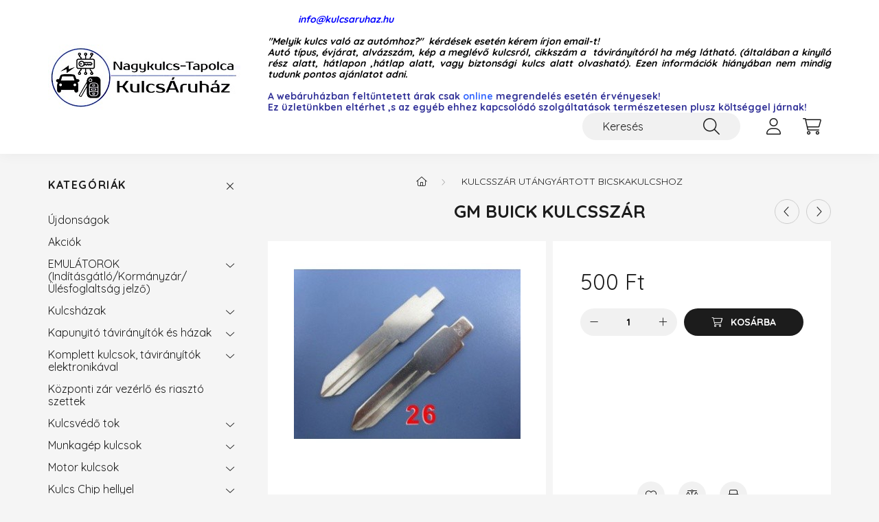

--- FILE ---
content_type: text/html; charset=UTF-8
request_url: https://kulcsaruhaz.hu/spd/916741/GM-Buick-kulcsszar
body_size: 20116
content:
<!DOCTYPE html>
<html lang="hu">
    <head>
        <meta charset="utf-8">
<meta name="description" content="GM Buick kulcsszár, kulcsaruhaz">
<meta name="robots" content="index, follow">
<meta http-equiv="X-UA-Compatible" content="IE=Edge">
<meta property="og:site_name" content="kulcsaruhaz" />
<meta property="og:title" content="GM Buick kulcsszár - kulcsaruhaz">
<meta property="og:description" content="GM Buick kulcsszár, kulcsaruhaz">
<meta property="og:type" content="product">
<meta property="og:url" content="https://kulcsaruhaz.hu/spd/916741/GM-Buick-kulcsszar">
<meta property="og:image" content="https://kulcsaruhaz.hu/img/64086/916741/916741.jpg">
<meta property="fb:admins" content="207390842938927">
<meta name="mobile-web-app-capable" content="yes">
<meta name="apple-mobile-web-app-capable" content="yes">
<meta name="MobileOptimized" content="320">
<meta name="HandheldFriendly" content="true">

<title>GM Buick kulcsszár - kulcsaruhaz</title>


<script>
var service_type="shop";
var shop_url_main="https://kulcsaruhaz.hu";
var actual_lang="hu";
var money_len="0";
var money_thousend=" ";
var money_dec=",";
var shop_id=64086;
var unas_design_url="https:"+"/"+"/"+"kulcsaruhaz.hu"+"/"+"!common_design"+"/"+"base"+"/"+"002201"+"/";
var unas_design_code='002201';
var unas_base_design_code='2200';
var unas_design_ver=4;
var unas_design_subver=4;
var unas_shop_url='https://kulcsaruhaz.hu';
var responsive="yes";
var config_plus=new Array();
config_plus['product_tooltip']=1;
config_plus['cart_redirect']=1;
config_plus['money_type']='Ft';
config_plus['money_type_display']='Ft';
var lang_text=new Array();

var UNAS = UNAS || {};
UNAS.shop={"base_url":'https://kulcsaruhaz.hu',"domain":'kulcsaruhaz.hu',"username":'kulcsaruhaz.unas.hu',"id":64086,"lang":'hu',"currency_type":'Ft',"currency_code":'HUF',"currency_rate":'1',"currency_length":0,"base_currency_length":0,"canonical_url":'https://kulcsaruhaz.hu/spd/916741/GM-Buick-kulcsszar'};
UNAS.design={"code":'002201',"page":'product_details'};
UNAS.api_auth="b522846b28745d88c6ab1df3a6258881";
UNAS.customer={"email":'',"id":0,"group_id":0,"without_registration":0};
UNAS.shop["category_id"]="301966";
UNAS.shop["sku"]="916741";
UNAS.shop["product_id"]="98232005";
UNAS.shop["only_private_customer_can_purchase"] = false;
 

UNAS.text = {
    "button_overlay_close": `Bezár`,
    "popup_window": `Felugró ablak`,
    "list": `lista`,
    "updating_in_progress": `frissítés folyamatban`,
    "updated": `frissítve`,
    "is_opened": `megnyitva`,
    "is_closed": `bezárva`,
    "deleted": `törölve`,
    "consent_granted": `hozzájárulás megadva`,
    "consent_rejected": `hozzájárulás elutasítva`,
    "field_is_incorrect": `mező hibás`,
    "error_title": `Hiba!`,
    "product_variants": `termék változatok`,
    "product_added_to_cart": `A termék a kosárba került`,
    "product_added_to_cart_with_qty_problem": `A termékből csak [qty_added_to_cart] [qty_unit] került kosárba`,
    "product_removed_from_cart": `A termék törölve a kosárból`,
    "reg_title_name": `Név`,
    "reg_title_company_name": `Cégnév`,
    "number_of_items_in_cart": `Kosárban lévő tételek száma`,
    "cart_is_empty": `A kosár üres`,
    "cart_updated": `A kosár frissült`
};


UNAS.text["delete_from_compare"]= `Törlés összehasonlításból`;
UNAS.text["comparison"]= `Összehasonlítás`;

UNAS.text["delete_from_favourites"]= `Törlés a kedvencek közül`;
UNAS.text["add_to_favourites"]= `Kedvencekhez`;






window.lazySizesConfig=window.lazySizesConfig || {};
window.lazySizesConfig.loadMode=1;
window.lazySizesConfig.loadHidden=false;

window.dataLayer = window.dataLayer || [];
function gtag(){dataLayer.push(arguments)};
gtag('js', new Date());
</script>

<script src="https://kulcsaruhaz.hu/!common_packages/jquery/jquery-3.2.1.js?mod_time=1759314983"></script>
<script src="https://kulcsaruhaz.hu/!common_packages/jquery/plugins/migrate/migrate.js?mod_time=1759314984"></script>
<script src="https://kulcsaruhaz.hu/!common_packages/jquery/plugins/autocomplete/autocomplete.js?mod_time=1759314983"></script>
<script src="https://kulcsaruhaz.hu/!common_packages/jquery/plugins/tools/overlay/overlay.js?mod_time=1759314984"></script>
<script src="https://kulcsaruhaz.hu/!common_packages/jquery/plugins/tools/toolbox/toolbox.expose.js?mod_time=1759314984"></script>
<script src="https://kulcsaruhaz.hu/!common_packages/jquery/plugins/lazysizes/lazysizes.min.js?mod_time=1759314984"></script>
<script src="https://kulcsaruhaz.hu/!common_packages/jquery/plugins/lazysizes/plugins/bgset/ls.bgset.min.js?mod_time=1759314984"></script>
<script src="https://kulcsaruhaz.hu/!common_packages/jquery/own/shop_common/exploded/common.js?mod_time=1764831093"></script>
<script src="https://kulcsaruhaz.hu/!common_packages/jquery/own/shop_common/exploded/common_overlay.js?mod_time=1759314983"></script>
<script src="https://kulcsaruhaz.hu/!common_packages/jquery/own/shop_common/exploded/common_shop_popup.js?mod_time=1759314983"></script>
<script src="https://kulcsaruhaz.hu/!common_packages/jquery/own/shop_common/exploded/page_product_details.js?mod_time=1759314983"></script>
<script src="https://kulcsaruhaz.hu/!common_packages/jquery/own/shop_common/exploded/function_favourites.js?mod_time=1759314983"></script>
<script src="https://kulcsaruhaz.hu/!common_packages/jquery/own/shop_common/exploded/function_compare.js?mod_time=1759314983"></script>
<script src="https://kulcsaruhaz.hu/!common_packages/jquery/own/shop_common/exploded/function_product_print.js?mod_time=1759314983"></script>
<script src="https://kulcsaruhaz.hu/!common_packages/jquery/plugins/hoverintent/hoverintent.js?mod_time=1759314984"></script>
<script src="https://kulcsaruhaz.hu/!common_packages/jquery/own/shop_tooltip/shop_tooltip.js?mod_time=1759314983"></script>
<script src="https://kulcsaruhaz.hu/!common_design/base/002200/main.js?mod_time=1759314986"></script>
<script src="https://kulcsaruhaz.hu/!common_packages/jquery/plugins/flickity/v3/flickity.pkgd.min.js?mod_time=1759314984"></script>
<script src="https://kulcsaruhaz.hu/!common_packages/jquery/plugins/flickity/v3/as-nav-for.js?mod_time=1759314984"></script>
<script src="https://kulcsaruhaz.hu/!common_packages/jquery/plugins/toastr/toastr.min.js?mod_time=1759314984"></script>
<script src="https://kulcsaruhaz.hu/!common_packages/jquery/plugins/tippy/popper-2.4.4.min.js?mod_time=1759314984"></script>
<script src="https://kulcsaruhaz.hu/!common_packages/jquery/plugins/tippy/tippy-bundle.umd.min.js?mod_time=1759314984"></script>
<script src="https://kulcsaruhaz.hu/!common_packages/jquery/plugins/photoswipe/photoswipe.min.js?mod_time=1759314984"></script>
<script src="https://kulcsaruhaz.hu/!common_packages/jquery/plugins/photoswipe/photoswipe-ui-default.min.js?mod_time=1759314984"></script>

<link href="https://kulcsaruhaz.hu/temp/shop_64086_1f2aa45e2b892bb70a43a7573e99acff.css?mod_time=1768648430" rel="stylesheet" type="text/css">

<link href="https://kulcsaruhaz.hu/spd/916741/GM-Buick-kulcsszar" rel="canonical">
    <link id="favicon-32x32" rel="icon" type="image/png" href="https://kulcsaruhaz.hu/!common_design/own/image/favicon_32x32.png" sizes="32x32">
    <link id="favicon-192x192" rel="icon" type="image/png" href="https://kulcsaruhaz.hu/!common_design/own/image/favicon_192x192.png" sizes="192x192">
            <link rel="apple-touch-icon" href="https://kulcsaruhaz.hu/!common_design/own/image/favicon_32x32.png" sizes="32x32">
        <link rel="apple-touch-icon" href="https://kulcsaruhaz.hu/!common_design/own/image/favicon_192x192.png" sizes="192x192">
        <script>
        gtag('consent', 'default', {
           'ad_storage': 'granted',
           'ad_user_data': 'granted',
           'ad_personalization': 'granted',
           'analytics_storage': 'granted',
           'functionality_storage': 'granted',
           'personalization_storage': 'granted',
           'security_storage': 'granted'
        });

    
        gtag('consent', 'update', {
           'ad_storage': 'granted',
           'ad_user_data': 'granted',
           'ad_personalization': 'granted',
           'analytics_storage': 'granted',
           'functionality_storage': 'granted',
           'personalization_storage': 'granted',
           'security_storage': 'granted'
        });

        </script>
    <script async src="https://www.googletagmanager.com/gtag/js?id=UA-156334691-1"></script>    <script>
    gtag('config', 'UA-156334691-1');

        </script>
        <script>
    var google_analytics=1;

                gtag('event', 'view_item', {
              "currency": "HUF",
              "value": '500',
              "items": [
                  {
                      "item_id": "916741",
                      "item_name": "GM Buick kulcsszár",
                      "item_category": "Kulcsszár utángyártott bicskakulcshoz",
                      "price": '500'
                  }
              ],
              'non_interaction': true
            });
               </script>
           <script>
        gtag('config', 'AW-353349686');
                </script>
            <script>
        var google_ads=1;

                gtag('event','remarketing', {
            'ecomm_pagetype': 'product',
            'ecomm_prodid': ["916741"],
            'ecomm_totalvalue': 500        });
            </script>
        <!-- Google Tag Manager -->
    <script>(function(w,d,s,l,i){w[l]=w[l]||[];w[l].push({'gtm.start':
            new Date().getTime(),event:'gtm.js'});var f=d.getElementsByTagName(s)[0],
            j=d.createElement(s),dl=l!='dataLayer'?'&l='+l:'';j.async=true;j.src=
            'https://www.googletagmanager.com/gtm.js?id='+i+dl;f.parentNode.insertBefore(j,f);
        })(window,document,'script','dataLayer','GTM-TX5B8HX');</script>
    <!-- End Google Tag Manager -->

    

	<!-- Hotjar Tracking Code-->
	<script>
		(function(h,o,t,j,a,r){
			h.hj=h.hj||function(){(h.hj.q=h.hj.q||[]).push(arguments)};
			h._hjSettings={hjid:<!-- Hotjar Tracking Code for Site 5183671 (name missing) --> <script>     (function(h,o,t,j,a,r){         h.hj=h.hj||function(){(h.hj.q=h.hj.q||[]).push(arguments)};         h._hjSettings={hjid:51836,hjsv:6};
			a=o.getElementsByTagName('head')[0];
			r=o.createElement('script');r.async=1;
			r.src=t+h._hjSettings.hjid+j+h._hjSettings.hjsv;
			a.appendChild(r);
		})(window,document,'//static.hotjar.com/c/hotjar-','.js?sv=');
	</script>


        <meta content="width=device-width, initial-scale=1.0" name="viewport" />
        <link rel="preconnect" href="https://fonts.gstatic.com">
        <link rel="preload" href="https://fonts.googleapis.com/css2?family=Quicksand:wght@400;700&display=swap" as="style" />
        <link rel="stylesheet" href="https://fonts.googleapis.com/css2?family=Quicksand:wght@400;700&display=swap" media="print" onload="this.media='all'">
        <noscript>
            <link rel="stylesheet" href="https://fonts.googleapis.com/css2?family=Quicksand:wght@400;700&display=swap" />
        </noscript>
        
        
        
        
        
        

        
        
        
        
                    
            
            
            
            
            
            
            
            
            
                
    </head>

                
                
    
    
    
    
    
                     
    
    <body class='design_ver4 design_subver1 design_subver2 design_subver3 design_subver4' id="ud_shop_artdet">
    
        <!-- Google Tag Manager (noscript) -->
    <noscript><iframe src="https://www.googletagmanager.com/ns.html?id=GTM-TX5B8HX"
                      height="0" width="0" style="display:none;visibility:hidden"></iframe></noscript>
    <!-- End Google Tag Manager (noscript) -->
        <div id="fb-root"></div>
    <script>
        window.fbAsyncInit = function() {
            FB.init({
                xfbml            : true,
                version          : 'v22.0'
            });
        };
    </script>
    <script async defer crossorigin="anonymous" src="https://connect.facebook.net/hu_HU/sdk.js"></script>
    <div id="image_to_cart" style="display:none; position:absolute; z-index:100000;"></div>
<div class="overlay_common overlay_warning" id="overlay_cart_add"></div>
<script>$(document).ready(function(){ overlay_init("cart_add",{"onBeforeLoad":false}); });</script>
<div id="overlay_login_outer"></div>	
	<script>
	$(document).ready(function(){
	    var login_redir_init="";

		$("#overlay_login_outer").overlay({
			onBeforeLoad: function() {
                var login_redir_temp=login_redir_init;
                if (login_redir_act!="") {
                    login_redir_temp=login_redir_act;
                    login_redir_act="";
                }

									$.ajax({
						type: "GET",
						async: true,
						url: "https://kulcsaruhaz.hu/shop_ajax/ajax_popup_login.php",
						data: {
							shop_id:"64086",
							lang_master:"hu",
                            login_redir:login_redir_temp,
							explicit:"ok",
							get_ajax:"1"
						},
						success: function(data){
							$("#overlay_login_outer").html(data);
							if (unas_design_ver >= 5) $("#overlay_login_outer").modal('show');
							$('#overlay_login1 input[name=shop_pass_login]').keypress(function(e) {
								var code = e.keyCode ? e.keyCode : e.which;
								if(code.toString() == 13) {		
									document.form_login_overlay.submit();		
								}	
							});	
						}
					});
								},
			top: 50,
			mask: {
	color: "#000000",
	loadSpeed: 200,
	maskId: "exposeMaskOverlay",
	opacity: 0.7
},
			closeOnClick: (config_plus['overlay_close_on_click_forced'] === 1),
			onClose: function(event, overlayIndex) {
				$("#login_redir").val("");
			},
			load: false
		});
		
			});
	function overlay_login() {
		$(document).ready(function(){
			$("#overlay_login_outer").overlay().load();
		});
	}
	function overlay_login_remind() {
        if (unas_design_ver >= 5) {
            $("#overlay_remind").overlay().load();
        } else {
            $(document).ready(function () {
                $("#overlay_login_outer").overlay().close();
                setTimeout('$("#overlay_remind").overlay().load();', 250);
            });
        }
	}

    var login_redir_act="";
    function overlay_login_redir(redir) {
        login_redir_act=redir;
        $("#overlay_login_outer").overlay().load();
    }
	</script>  
	<div class="overlay_common overlay_info" id="overlay_remind"></div>
<script>$(document).ready(function(){ overlay_init("remind",[]); });</script>

	<script>
    	function overlay_login_error_remind() {
		$(document).ready(function(){
			load_login=0;
			$("#overlay_error").overlay().close();
			setTimeout('$("#overlay_remind").overlay().load();', 250);	
		});
	}
	</script>  
	<div class="overlay_common overlay_info" id="overlay_newsletter"></div>
<script>$(document).ready(function(){ overlay_init("newsletter",[]); });</script>

<script>
function overlay_newsletter() {
    $(document).ready(function(){
        $("#overlay_newsletter").overlay().load();
    });
}
</script>
<div class="overlay_common overlay_error" id="overlay_script"></div>
<script>$(document).ready(function(){ overlay_init("script",[]); });</script>
    <script>
    $(document).ready(function() {
        $.ajax({
            type: "GET",
            url: "https://kulcsaruhaz.hu/shop_ajax/ajax_stat.php",
            data: {master_shop_id:"64086",get_ajax:"1"}
        });
    });
    </script>
    

    <div id="container" class="page_shop_artdet_916741">
                

        <header class="header js-header">
            <div class="header-inner js-header-inner">
                <div class="container">
                    <div class="row gutters-10 gutters-xl-20 flex-nowrap justify-content-center align-items-center py-3 py-lg-4 position-relative">
                        <div class="header__left col col-lg-auto">
                            <div class="header__left-inner d-flex align-items-center">
                                <button type="button" class="hamburger__btn dropdown--btn d-xl-none" id="hamburger__btn" aria-label="hamburger button" data-btn-for=".main__left">
                                    <span class="hamburger__btn-icon icon--hamburger"></span>
                                </button>
                                    <div id="header_logo_img" class="js-element header_logo logo" data-element-name="header_logo">
        <div class="header_logo-img-container">
            <div class="header_logo-img-wrapper">
                                                <a href="https://kulcsaruhaz.hu/">                    <picture>
                                                <source media="(max-width: 575.98px)" srcset="https://kulcsaruhaz.hu/!common_design/custom/kulcsaruhaz.unas.hu/element/layout_hu_header_logo-280x60_1_small.jpg?time=1725958023 280w, https://kulcsaruhaz.hu/!common_design/custom/kulcsaruhaz.unas.hu/element/layout_hu_header_logo-280x60_1_small_retina.jpg?time=1725958023 280w" sizes="280px"/>
                                                <source srcset="https://kulcsaruhaz.hu/!common_design/custom/kulcsaruhaz.unas.hu/element/layout_hu_header_logo-280x60_1_default.jpg?time=1725958023 1x" />
                        <img                              src="https://kulcsaruhaz.hu/!common_design/custom/kulcsaruhaz.unas.hu/element/layout_hu_header_logo-280x60_1_default.jpg?time=1725958023"                             
                             alt="kulcsaruhaz                        "/>
                    </picture>
                    </a>                                        </div>
        </div>
    </div>

                            </div>
                        </div>

                        <div class="header__right col-auto col-lg">
                            <div class="row gutters-10 align-items-center">
                                <div class="js-element header_text_section_2 d-none d-lg-block col col-xl-auto text-center text-xl-left" data-element-name="header_text_section_2">
            <div class="header_text_section_2-slide slide-1"><p><span style="color: #0000ff;"><em><strong><a href="mailto:info@kulcsaruhaz.hu" style="color: #0000ff;">           info@kulcsaruhaz.hu</a> </strong></em></span></p>
<p><em><strong></strong></em></p>
<p style="text-align: justify;"><span style="color: #000000;"><em><strong>"Melyik kulcs való az autómhoz?"  kérdések esetén kérem írjon email-t!</strong></em></span></p>
<p style="text-align: justify;"><span style="color: #000000;"><em><strong>Autó típus, évjárat, alvázszám, kép a meglévő kulcsról, cikkszám a  távirányítóról ha még látható. (általában a kinyíló rész alatt, hátlapon ,hátlap alatt, vagy biztonsági kulcs alatt olvasható). </strong></em></span><span style="color: #000000;"><em><strong>Ezen információk hiányában nem mindig tudunk pontos ajánlatot adni.</strong></em></span></p>
<p style="text-align: justify;"><span style="color: #000000;"><em><strong></strong></em></span></p>
<p style="text-align: justify;"><span style="color: #333399;"><strong>A webáruházban feltűntetett árak csak <span style="color: #3366ff;">online</span> megrendelés esetén érvényesek! </strong></span></p>
<p style="text-align: justify;"><span style="color: #333399;"><strong>Ez üzletünkben eltérhet ,s az egyéb ehhez kapcsolódó szolgáltatások természetesen plusz költséggel járnak!</strong></span></p></div>
    </div>

                                <div class="col-auto col-xl d-flex justify-content-end position-static">
                                    
                                    

                                    <button class="search-box__dropdown-btn dropdown--btn d-xl-none" aria-label="search button" type="button" data-btn-for=".search-box__dropdown">
                                        <span class="search-box__dropdown-btn-icon icon--search"></span>
                                    </button>
                                    <div class="search-box search-box__dropdown dropdown--content dropdown--content-till-lg" data-content-for=".search__dropdown-btn" data-content-direction="full">
                                        <div class="dropdown--content-inner search-box__inner position-relative js-search browser-is-chrome" id="box_search_content">
    <form name="form_include_search" id="form_include_search" action="https://kulcsaruhaz.hu/shop_search.php" method="get">
    <div class="box-search-group">
        <input data-stay-visible-breakpoint="1200" class="search-box__input ac_input form-control js-search-input" name="search"
               pattern=".{3,100}" id="box_search_input" value="" aria-label="Keresés"
               title="Hosszabb kereső kifejezést írjon be!" placeholder="Keresés" type="search" maxlength="100" autocomplete="off"
               required        >
        <div class='search-box__search-btn-outer input-group-append' title='Keresés'>
            <button class='search-btn' aria-label="Keresés">
                <span class="search-btn-icon icon--search"></span>
            </button>
        </div>
        <div class="search__loading">
            <div class="loading-spinner--small"></div>
        </div>
    </div>
    <div class="search-box__mask"></div>
    </form>
    <div class="ac_results"></div>
</div>
<script>
    $(document).ready(function(){
        $(document).on('smartSearchInputLoseFocus', function(){
            if ($('.js-search-smart-autocomplete').length>0) {
                setTimeout(function () {
                    let height = $(window).height() - ($('.js-search-smart-autocomplete').offset().top - $(window).scrollTop()) - 20;
                    $('.search-smart-autocomplete').css('max-height', height + 'px');
                }, 300);
            }
        });
    });
</script>

                                    </div>

                                        <button type="button" class="profile__btn js-profile-btn dropdown--btn" id="profile__btn" data-orders="https://kulcsaruhaz.hu/shop_order_track.php" aria-label="profile button" data-btn-for=".profile__dropdown">
        <span class="profile__btn-icon icon--head"></span>
    </button>
    <div class="profile__dropdown dropdown--content" data-content-for=".profile__btn" data-content-direction="right">
        <div class="dropdown--content-inner">
                    <div class="profile__title">
                <span class="profile__title-icon icon--b-head"></span>
                <span class="profile__title-text">Belépés</span>
            </div>
            <div class='login-box__loggedout-container'>
                <form name="form_login" action="https://kulcsaruhaz.hu/shop_logincheck.php" method="post"><input name="file_back" type="hidden" value="/spd/916741/GM-Buick-kulcsszar"><input type="hidden" name="login_redir" value="" id="login_redir">
                <div class="login-box__form-inner">
                    <div class="form-group login-box__input-field form-label-group">
                        <input name="shop_user_login" id="shop_user_login" aria-label="Email" placeholder='Email' type="text" maxlength="100" class="form-control" spellcheck="false" autocomplete="email" autocapitalize="off">
                        <label for="shop_user_login">Email</label>
                    </div>
                    <div class="form-group login-box__input-field form-label-group mb-4">
                        <input name="shop_pass_login" id="shop_pass_login" aria-label="Jelszó" placeholder="Jelszó" type="password" maxlength="100" class="form-control" spellcheck="false" autocomplete="current-password" autocapitalize="off">
                        <label for="shop_pass_login">Jelszó</label>
                    </div>
                    <div class="form-group text-center mb-4">
                        <button type="submit" class="btn btn-primary">Belép</button>
                    </div>
                                        <div class="line-separator"></div>
                    <div class="form-group text-center">
                        <div class="login-box__reg-btn-wrap">
                            <a class="login-box__reg-btn btn btn-secondary" href="https://kulcsaruhaz.hu/shop_reg.php?no_reg=0">Regisztráció</a>
                        </div>
                        <div class="login-box__remind-btn-wrap">
                            <button type="button" class="login-box__remind-btn btn btn-secondary" onclick="handleCloseDropdowns(); overlay_login_remind();">Elfelejtettem a jelszavamat</button>
                        </div>
                    </div>
                </div>
                </form>
            </div>
                </div>
    </div>


                                    <button class="cart-box__btn dropdown--btn js-cart-box-loaded-by-ajax" aria-label="cart button" type="button" data-btn-for=".cart-box__dropdown">
                                        <span class="cart-box__btn-icon icon--cart">
                                                <span id="box_cart_content" class="cart-box">            </span>
                                        </span>
                                    </button>
                                                                        <div class="cart-box__dropdown dropdown--content js-cart-box-dropdown" data-content-for=".cart-box__btn" data-content-direction="right">
                                        <div class="h-100 dropdown--content-inner" id="box_cart_content2">
                                            <div class="loading-spinner-wrapper text-center">
                                                <div class="loading-spinner--small" style="width:30px;height:30px;"></div>
                                            </div>
                                            <script>
                                                $(document).ready(function(){
                                                    $('.cart-box__btn').on('click', function(){
                                                        let $this_btn = $(this);
                                                        const $box_cart_2 = $("#box_cart_content2");

                                                        if (!$this_btn.hasClass('ajax-loading') && !$this_btn.hasClass('is-loaded')) {
                                                            $.ajax({
                                                                type: "GET",
                                                                async: true,
                                                                url: "https://kulcsaruhaz.hu/shop_ajax/ajax_box_cart.php?get_ajax=1&lang_master=hu&cart_num=2",
                                                                beforeSend:function(){
                                                                    $this_btn.addClass('ajax-loading');
                                                                    $box_cart_2.addClass('ajax-loading');
                                                                },
                                                                success: function (data) {
                                                                    $box_cart_2.html(data).removeClass('ajax-loading').addClass("is-loaded");
                                                                    $this_btn.removeClass('ajax-loading').addClass("is-loaded");

                                                                    const $box_cart_free_shipping_el = $(".js-cart-box-free-shipping", $box_cart_2);
                                                                    const $box_cart_sum_and_btns_el = $(".js-cart-box-sum-and-btns", $box_cart_2);
                                                                    const $box_cart_header_el = $(".js-cart-box-title", $box_cart_2);

                                                                    requestAnimationFrame(function() {
                                                                        if ($box_cart_free_shipping_el.length > 0 && $box_cart_free_shipping_el.css('display') != 'none') {
                                                                            root.style.setProperty("--cart-box-free-shipping-height", $box_cart_free_shipping_el.outerHeight(true) + "px");
                                                                        }
                                                                        if ($box_cart_header_el.length > 0 && $box_cart_header_el.css('display') != 'none') {
                                                                            root.style.setProperty("--cart-box-header-height", $box_cart_header_el.outerHeight(true) + "px");
                                                                        }
                                                                        root.style.setProperty("--cart-box-sum-and-btns", $box_cart_sum_and_btns_el.outerHeight(true) + "px");
                                                                    })
                                                                }
                                                            });
                                                        }
                                                    });
                                                });
                                            </script>
                                            
                                        </div>
                                    </div>
                                                                    </div>
                            </div>
                        </div>
                    </div>
                </div>
            </div>
        </header>
        
        <main class="main">
            <div class="container">
                <div class="row">
                                        <div class="main__left col-auto dropdown--content dropdown--content-till-lg" data-content-for=".hamburger__btn, .filter-top__filter-btn" data-content-direction="left">
                        <button class="main__left-btn-close btn-close d-xl-none" data-close-btn-for=".hamburger__btn, .main__left" type="button" aria-label="bezár" data-text="bezár"></button>
                        <div class="main__left-inner">
                            

                                                        <div id="box_container_shop_cat" class="box_container">
                                <div class="box box--closeable has-opened-content">
                                    <div class="box__title h4">
                                        <span class="box__title-text" onclick="boxContentOpener($(this));">Kategóriák</span>
                                        <button onclick="boxContentOpener($(this));"  aria-expanded="true" class="box__toggle-btn content-toggle-btn" aria-haspopup="listbox" type="button"></button>
                                    </div>
                                    <div class="box__content show js-box-content">
                                                <script>
    function navItemOpen($thisBtn) {
        let $thisParentSubmenu = $thisBtn.closest('.submenu');
        let $thisNavItem = $thisBtn.closest('.nav-item');
        let $thisSubmenu = $thisNavItem.find('.submenu').first();

        /*remove is-opened class form the rest menus (cat+plus)*/
        let $notThisOpenedNavItem = $thisParentSubmenu.find('.nav-item.show').not($thisNavItem);
        $notThisOpenedNavItem.find('.submenu.show').removeClass('show');
        $notThisOpenedNavItem.find('.submenu-toggle-btn').attr('aria-expanded','false');
        $notThisOpenedNavItem.removeClass('show');

        if ($thisNavItem.hasClass('show')) {
            $thisBtn.attr('aria-expanded','false');
            $thisNavItem.removeClass('show');
            $thisSubmenu.removeClass('show');
        } else {
            $thisBtn.attr('aria-expanded','true');
            $thisNavItem.addClass('show');
            $thisSubmenu.addClass('show');
        }
    }
    function catSubLoad($id,$ajaxUrl){
        let $navItem = $('.nav-item[data-id="'+$id+'"]');

        $.ajax({
            type: 'GET',
            url: $ajaxUrl,
            beforeSend: function(){
                $navItem.addClass('ajax-loading');
                setTimeout(function (){
                    if (!$navItem.hasClass('ajax-loaded')) {
                        $navItem.addClass('ajax-loader');
                    }
                }, 500);
            },
            success:function(data){
                $navItem.append(data);
                $("> .nav-link-wrapper > .submenu-toggle-btn", $navItem).attr('onclick','navItemOpen($(this));').trigger('click');
                $navItem.removeClass('ajax-loading ajax-loader').addClass('ajax-loaded');
            }
        });
    }
</script>

<ul id="nav__cat" class="navbar-nav js-navbar-nav">
            <li class="nav-item spec-item js-nav-item-new" data-id="new">
            <div class="nav-link-wrapper">
                <a class="nav-link" href="https://kulcsaruhaz.hu/shop_artspec.php?artspec=2">
                    Újdonságok
                                    </a>

                            </div>
                    </li>
            <li class="nav-item spec-item js-nav-item-akcio" data-id="akcio">
            <div class="nav-link-wrapper">
                <a class="nav-link" href="https://kulcsaruhaz.hu/shop_artspec.php?artspec=1">
                    Akciók
                                    </a>

                            </div>
                    </li>
            <li class="nav-item has-submenu js-nav-item-198394" data-id="198394">
            <div class="nav-link-wrapper">
                <a class="nav-link" href="https://kulcsaruhaz.hu/sct/198394/EMULATOROK-Inditasgatlo-Kormanyzar-Ulesfoglaltsag">
                    EMULÁTOROK (Indításgátló/Kormányzár/Ülésfoglaltság jelző)
                                    </a>

                                <button                         onclick="catSubLoad('198394','https://kulcsaruhaz.hu/shop_ajax/ajax_box_cat.php?get_ajax=1&type=layout&change_lang=hu&level=1&key=198394&box_var_name=shop_cat&box_var_layout_cache=1&box_var_expand_cache=yes&box_var_layout_level0=0&box_var_layout=1&box_var_ajax=1&box_var_section=content&box_var_highlight=yes&box_var_type=expand&box_var_div=no&box_var_expand_cache_per_cats=1');" aria-expanded="false"
                                                class="content-toggle-btn submenu-toggle-btn" data-toggle="submenu" aria-haspopup="true" type="button">
                </button>
                            </div>
                    </li>
            <li class="nav-item has-submenu js-nav-item-592506" data-id="592506">
            <div class="nav-link-wrapper">
                <a class="nav-link" href="https://kulcsaruhaz.hu/sct/592506/Kulcshazak">
                    Kulcsházak
                                    </a>

                                <button                         onclick="catSubLoad('592506','https://kulcsaruhaz.hu/shop_ajax/ajax_box_cat.php?get_ajax=1&type=layout&change_lang=hu&level=1&key=592506&box_var_name=shop_cat&box_var_layout_cache=1&box_var_expand_cache=yes&box_var_layout_level0=0&box_var_layout=1&box_var_ajax=1&box_var_section=content&box_var_highlight=yes&box_var_type=expand&box_var_div=no&box_var_expand_cache_per_cats=1');" aria-expanded="false"
                                                class="content-toggle-btn submenu-toggle-btn" data-toggle="submenu" aria-haspopup="true" type="button">
                </button>
                            </div>
                    </li>
            <li class="nav-item has-submenu js-nav-item-286274" data-id="286274">
            <div class="nav-link-wrapper">
                <a class="nav-link" href="https://kulcsaruhaz.hu/sct/286274/Kapunyito-taviranyitok-es-hazak">
                    Kapunyitó távirányítók és házak
                                    </a>

                                <button                         onclick="catSubLoad('286274','https://kulcsaruhaz.hu/shop_ajax/ajax_box_cat.php?get_ajax=1&type=layout&change_lang=hu&level=1&key=286274&box_var_name=shop_cat&box_var_layout_cache=1&box_var_expand_cache=yes&box_var_layout_level0=0&box_var_layout=1&box_var_ajax=1&box_var_section=content&box_var_highlight=yes&box_var_type=expand&box_var_div=no&box_var_expand_cache_per_cats=1');" aria-expanded="false"
                                                class="content-toggle-btn submenu-toggle-btn" data-toggle="submenu" aria-haspopup="true" type="button">
                </button>
                            </div>
                    </li>
            <li class="nav-item has-submenu js-nav-item-678766" data-id="678766">
            <div class="nav-link-wrapper">
                <a class="nav-link" href="https://kulcsaruhaz.hu/sct/678766/Komplett-kulcsok-taviranyitok-elektronikaval">
                    Komplett kulcsok, távirányítók elektronikával
                                    </a>

                                <button                         onclick="catSubLoad('678766','https://kulcsaruhaz.hu/shop_ajax/ajax_box_cat.php?get_ajax=1&type=layout&change_lang=hu&level=1&key=678766&box_var_name=shop_cat&box_var_layout_cache=1&box_var_expand_cache=yes&box_var_layout_level0=0&box_var_layout=1&box_var_ajax=1&box_var_section=content&box_var_highlight=yes&box_var_type=expand&box_var_div=no&box_var_expand_cache_per_cats=1');" aria-expanded="false"
                                                class="content-toggle-btn submenu-toggle-btn" data-toggle="submenu" aria-haspopup="true" type="button">
                </button>
                            </div>
                    </li>
            <li class="nav-item js-nav-item-569009" data-id="569009">
            <div class="nav-link-wrapper">
                <a class="nav-link" href="https://kulcsaruhaz.hu/spl/569009/Kozponti-zar-vezerlo-es-riaszto-szettek">
                    Központi zár vezérlő és riasztó szettek
                                    </a>

                            </div>
                    </li>
            <li class="nav-item has-submenu js-nav-item-648298" data-id="648298">
            <div class="nav-link-wrapper">
                <a class="nav-link" href="https://kulcsaruhaz.hu/sct/648298/Kulcsvedo-tok">
                    Kulcsvédő tok 
                                    </a>

                                <button                         onclick="catSubLoad('648298','https://kulcsaruhaz.hu/shop_ajax/ajax_box_cat.php?get_ajax=1&type=layout&change_lang=hu&level=1&key=648298&box_var_name=shop_cat&box_var_layout_cache=1&box_var_expand_cache=yes&box_var_layout_level0=0&box_var_layout=1&box_var_ajax=1&box_var_section=content&box_var_highlight=yes&box_var_type=expand&box_var_div=no&box_var_expand_cache_per_cats=1');" aria-expanded="false"
                                                class="content-toggle-btn submenu-toggle-btn" data-toggle="submenu" aria-haspopup="true" type="button">
                </button>
                            </div>
                    </li>
            <li class="nav-item has-submenu js-nav-item-447935" data-id="447935">
            <div class="nav-link-wrapper">
                <a class="nav-link" href="https://kulcsaruhaz.hu/sct/447935/Munkagep-kulcsok">
                    Munkagép kulcsok
                                    </a>

                                <button                         onclick="catSubLoad('447935','https://kulcsaruhaz.hu/shop_ajax/ajax_box_cat.php?get_ajax=1&type=layout&change_lang=hu&level=1&key=447935&box_var_name=shop_cat&box_var_layout_cache=1&box_var_expand_cache=yes&box_var_layout_level0=0&box_var_layout=1&box_var_ajax=1&box_var_section=content&box_var_highlight=yes&box_var_type=expand&box_var_div=no&box_var_expand_cache_per_cats=1');" aria-expanded="false"
                                                class="content-toggle-btn submenu-toggle-btn" data-toggle="submenu" aria-haspopup="true" type="button">
                </button>
                            </div>
                    </li>
            <li class="nav-item has-submenu js-nav-item-939449" data-id="939449">
            <div class="nav-link-wrapper">
                <a class="nav-link" href="https://kulcsaruhaz.hu/sct/939449/Motor-kulcsok">
                    Motor kulcsok
                                    </a>

                                <button                         onclick="catSubLoad('939449','https://kulcsaruhaz.hu/shop_ajax/ajax_box_cat.php?get_ajax=1&type=layout&change_lang=hu&level=1&key=939449&box_var_name=shop_cat&box_var_layout_cache=1&box_var_expand_cache=yes&box_var_layout_level0=0&box_var_layout=1&box_var_ajax=1&box_var_section=content&box_var_highlight=yes&box_var_type=expand&box_var_div=no&box_var_expand_cache_per_cats=1');" aria-expanded="false"
                                                class="content-toggle-btn submenu-toggle-btn" data-toggle="submenu" aria-haspopup="true" type="button">
                </button>
                            </div>
                    </li>
            <li class="nav-item has-submenu js-nav-item-583516" data-id="583516">
            <div class="nav-link-wrapper">
                <a class="nav-link" href="https://kulcsaruhaz.hu/sct/583516/Kulcs-Chip-hellyel">
                    Kulcs Chip hellyel
                                    </a>

                                <button                         onclick="catSubLoad('583516','https://kulcsaruhaz.hu/shop_ajax/ajax_box_cat.php?get_ajax=1&type=layout&change_lang=hu&level=1&key=583516&box_var_name=shop_cat&box_var_layout_cache=1&box_var_expand_cache=yes&box_var_layout_level0=0&box_var_layout=1&box_var_ajax=1&box_var_section=content&box_var_highlight=yes&box_var_type=expand&box_var_div=no&box_var_expand_cache_per_cats=1');" aria-expanded="false"
                                                class="content-toggle-btn submenu-toggle-btn" data-toggle="submenu" aria-haspopup="true" type="button">
                </button>
                            </div>
                    </li>
            <li class="nav-item has-submenu js-nav-item-309274" data-id="309274">
            <div class="nav-link-wrapper">
                <a class="nav-link" href="https://kulcsaruhaz.hu/sct/309274/Bicskakulcs-atalakitok">
                    Bicskakulcs átalakítók
                                    </a>

                                <button                         onclick="catSubLoad('309274','https://kulcsaruhaz.hu/shop_ajax/ajax_box_cat.php?get_ajax=1&type=layout&change_lang=hu&level=1&key=309274&box_var_name=shop_cat&box_var_layout_cache=1&box_var_expand_cache=yes&box_var_layout_level0=0&box_var_layout=1&box_var_ajax=1&box_var_section=content&box_var_highlight=yes&box_var_type=expand&box_var_div=no&box_var_expand_cache_per_cats=1');" aria-expanded="false"
                                                class="content-toggle-btn submenu-toggle-btn" data-toggle="submenu" aria-haspopup="true" type="button">
                </button>
                            </div>
                    </li>
            <li class="nav-item has-submenu js-nav-item-377575" data-id="377575">
            <div class="nav-link-wrapper">
                <a class="nav-link" href="https://kulcsaruhaz.hu/sct/377575/Biztonsagi-kulcs-Szerviz-kulcs">
                    Biztonsági kulcs / Szerviz kulcs
                                    </a>

                                <button                         onclick="catSubLoad('377575','https://kulcsaruhaz.hu/shop_ajax/ajax_box_cat.php?get_ajax=1&type=layout&change_lang=hu&level=1&key=377575&box_var_name=shop_cat&box_var_layout_cache=1&box_var_expand_cache=yes&box_var_layout_level0=0&box_var_layout=1&box_var_ajax=1&box_var_section=content&box_var_highlight=yes&box_var_type=expand&box_var_div=no&box_var_expand_cache_per_cats=1');" aria-expanded="false"
                                                class="content-toggle-btn submenu-toggle-btn" data-toggle="submenu" aria-haspopup="true" type="button">
                </button>
                            </div>
                    </li>
            <li class="nav-item js-nav-item-903815" data-id="903815">
            <div class="nav-link-wrapper">
                <a class="nav-link" href="https://kulcsaruhaz.hu/spl/903815/Immobiliser-Chip-Transponder">
                    Immobiliser Chip/Transponder
                                    </a>

                            </div>
                    </li>
            <li class="nav-item has-submenu js-nav-item-741050" data-id="741050">
            <div class="nav-link-wrapper">
                <a class="nav-link" href="https://kulcsaruhaz.hu/sct/741050/Nyomogombok">
                    Nyomógombok
                                    </a>

                                <button                         onclick="catSubLoad('741050','https://kulcsaruhaz.hu/shop_ajax/ajax_box_cat.php?get_ajax=1&type=layout&change_lang=hu&level=1&key=741050&box_var_name=shop_cat&box_var_layout_cache=1&box_var_expand_cache=yes&box_var_layout_level0=0&box_var_layout=1&box_var_ajax=1&box_var_section=content&box_var_highlight=yes&box_var_type=expand&box_var_div=no&box_var_expand_cache_per_cats=1');" aria-expanded="false"
                                                class="content-toggle-btn submenu-toggle-btn" data-toggle="submenu" aria-haspopup="true" type="button">
                </button>
                            </div>
                    </li>
            <li class="nav-item js-nav-item-988086" data-id="988086">
            <div class="nav-link-wrapper">
                <a class="nav-link" href="https://kulcsaruhaz.hu/spl/988086/Utolagos-riaszto-es-kozponti-zar-taviranyito-hazak">
                    Utólagos riasztó és központi zár távirányító házak
                                    </a>

                            </div>
                    </li>
            <li class="nav-item has-submenu js-nav-item-199263" data-id="199263">
            <div class="nav-link-wrapper">
                <a class="nav-link" href="https://kulcsaruhaz.hu/sct/199263/KEYDIY-termekek-kulcsoktaviranyitokkellekek">
                    KEYDIY termékek (kulcsok,távirányítók,kellékek)
                                    </a>

                                <button                         onclick="catSubLoad('199263','https://kulcsaruhaz.hu/shop_ajax/ajax_box_cat.php?get_ajax=1&type=layout&change_lang=hu&level=1&key=199263&box_var_name=shop_cat&box_var_layout_cache=1&box_var_expand_cache=yes&box_var_layout_level0=0&box_var_layout=1&box_var_ajax=1&box_var_section=content&box_var_highlight=yes&box_var_type=expand&box_var_div=no&box_var_expand_cache_per_cats=1');" aria-expanded="false"
                                                class="content-toggle-btn submenu-toggle-btn" data-toggle="submenu" aria-haspopup="true" type="button">
                </button>
                            </div>
                    </li>
            <li class="nav-item has-submenu js-nav-item-677950" data-id="677950">
            <div class="nav-link-wrapper">
                <a class="nav-link" href="https://kulcsaruhaz.hu/sct/677950/Kulcsszar-gyari-taviranyitohoz">
                    Kulcsszár gyári távirányítóhoz
                                    </a>

                                <button                         onclick="catSubLoad('677950','https://kulcsaruhaz.hu/shop_ajax/ajax_box_cat.php?get_ajax=1&type=layout&change_lang=hu&level=1&key=677950&box_var_name=shop_cat&box_var_layout_cache=1&box_var_expand_cache=yes&box_var_layout_level0=0&box_var_layout=1&box_var_ajax=1&box_var_section=content&box_var_highlight=yes&box_var_type=expand&box_var_div=no&box_var_expand_cache_per_cats=1');" aria-expanded="false"
                                                class="content-toggle-btn submenu-toggle-btn" data-toggle="submenu" aria-haspopup="true" type="button">
                </button>
                            </div>
                    </li>
            <li class="nav-item js-nav-item-301966" data-id="301966">
            <div class="nav-link-wrapper">
                <a class="nav-link" href="https://kulcsaruhaz.hu/spl/301966/Kulcsszar-utangyartott-bicskakulcshoz">
                    Kulcsszár utángyártott bicskakulcshoz
                                    </a>

                            </div>
                    </li>
            <li class="nav-item js-nav-item-586828" data-id="586828">
            <div class="nav-link-wrapper">
                <a class="nav-link" href="https://kulcsaruhaz.hu/spl/586828/Mikrokapcsolok">
                    Mikrokapcsolók
                                    </a>

                            </div>
                    </li>
            <li class="nav-item js-nav-item-846282" data-id="846282">
            <div class="nav-link-wrapper">
                <a class="nav-link" href="https://kulcsaruhaz.hu/spl/846282/Logo-Emblema">
                     Logo / Embléma
                                    </a>

                            </div>
                    </li>
            <li class="nav-item has-submenu js-nav-item-497530" data-id="497530">
            <div class="nav-link-wrapper">
                <a class="nav-link" href="https://kulcsaruhaz.hu/sct/497530/Kulcstartok">
                    Kulcstartók 
                                    </a>

                                <button                         onclick="catSubLoad('497530','https://kulcsaruhaz.hu/shop_ajax/ajax_box_cat.php?get_ajax=1&type=layout&change_lang=hu&level=1&key=497530&box_var_name=shop_cat&box_var_layout_cache=1&box_var_expand_cache=yes&box_var_layout_level0=0&box_var_layout=1&box_var_ajax=1&box_var_section=content&box_var_highlight=yes&box_var_type=expand&box_var_div=no&box_var_expand_cache_per_cats=1');" aria-expanded="false"
                                                class="content-toggle-btn submenu-toggle-btn" data-toggle="submenu" aria-haspopup="true" type="button">
                </button>
                            </div>
                    </li>
            <li class="nav-item js-nav-item-934223" data-id="934223">
            <div class="nav-link-wrapper">
                <a class="nav-link" href="https://kulcsaruhaz.hu/spl/934223/Elemek-Akkumulatorok">
                    Elemek / Akkumulátorok
                                    </a>

                            </div>
                    </li>
            <li class="nav-item has-submenu js-nav-item-308520" data-id="308520">
            <div class="nav-link-wrapper">
                <a class="nav-link" href="https://kulcsaruhaz.hu/sct/308520/Autozarak-kilincsek-zarszerkezetek">
                    Autózárak , kilincsek , zárszerkezetek
                                    </a>

                                <button                         onclick="catSubLoad('308520','https://kulcsaruhaz.hu/shop_ajax/ajax_box_cat.php?get_ajax=1&type=layout&change_lang=hu&level=1&key=308520&box_var_name=shop_cat&box_var_layout_cache=1&box_var_expand_cache=yes&box_var_layout_level0=0&box_var_layout=1&box_var_ajax=1&box_var_section=content&box_var_highlight=yes&box_var_type=expand&box_var_div=no&box_var_expand_cache_per_cats=1');" aria-expanded="false"
                                                class="content-toggle-btn submenu-toggle-btn" data-toggle="submenu" aria-haspopup="true" type="button">
                </button>
                            </div>
                    </li>
            <li class="nav-item has-submenu js-nav-item-484727" data-id="484727">
            <div class="nav-link-wrapper">
                <a class="nav-link" href="https://kulcsaruhaz.hu/sct/484727/Auto-zargyujtaskapcsolo-alkatreszek">
                    Autó zár,gyújtáskapcsoló alkatrészek
                                    </a>

                                <button                         onclick="catSubLoad('484727','https://kulcsaruhaz.hu/shop_ajax/ajax_box_cat.php?get_ajax=1&type=layout&change_lang=hu&level=1&key=484727&box_var_name=shop_cat&box_var_layout_cache=1&box_var_expand_cache=yes&box_var_layout_level0=0&box_var_layout=1&box_var_ajax=1&box_var_section=content&box_var_highlight=yes&box_var_type=expand&box_var_div=no&box_var_expand_cache_per_cats=1');" aria-expanded="false"
                                                class="content-toggle-btn submenu-toggle-btn" data-toggle="submenu" aria-haspopup="true" type="button">
                </button>
                            </div>
                    </li>
            <li class="nav-item js-nav-item-723876" data-id="723876">
            <div class="nav-link-wrapper">
                <a class="nav-link" href="https://kulcsaruhaz.hu/spl/723876/Szerszam-kellek-alkatresz">
                    Szerszám, kellék, alkatrész
                                    </a>

                            </div>
                    </li>
            <li class="nav-item has-submenu js-nav-item-904249" data-id="904249">
            <div class="nav-link-wrapper">
                <a class="nav-link" href="https://kulcsaruhaz.hu/sct/904249/Zarbetetek-muanyag-ajto-garazskapu">
                    Zárbetétek (műanyag ajtó/garázskapu/..)
                                    </a>

                                <button                         onclick="catSubLoad('904249','https://kulcsaruhaz.hu/shop_ajax/ajax_box_cat.php?get_ajax=1&type=layout&change_lang=hu&level=1&key=904249&box_var_name=shop_cat&box_var_layout_cache=1&box_var_expand_cache=yes&box_var_layout_level0=0&box_var_layout=1&box_var_ajax=1&box_var_section=content&box_var_highlight=yes&box_var_type=expand&box_var_div=no&box_var_expand_cache_per_cats=1');" aria-expanded="false"
                                                class="content-toggle-btn submenu-toggle-btn" data-toggle="submenu" aria-haspopup="true" type="button">
                </button>
                            </div>
                    </li>
            <li class="nav-item has-submenu js-nav-item-801902" data-id="801902">
            <div class="nav-link-wrapper">
                <a class="nav-link" href="https://kulcsaruhaz.hu/sct/801902/Zarszerkezetek-Kilincsek">
                    Zárszerkezetek ,Kilincsek
                                    </a>

                                <button                         onclick="catSubLoad('801902','https://kulcsaruhaz.hu/shop_ajax/ajax_box_cat.php?get_ajax=1&type=layout&change_lang=hu&level=1&key=801902&box_var_name=shop_cat&box_var_layout_cache=1&box_var_expand_cache=yes&box_var_layout_level0=0&box_var_layout=1&box_var_ajax=1&box_var_section=content&box_var_highlight=yes&box_var_type=expand&box_var_div=no&box_var_expand_cache_per_cats=1');" aria-expanded="false"
                                                class="content-toggle-btn submenu-toggle-btn" data-toggle="submenu" aria-haspopup="true" type="button">
                </button>
                            </div>
                    </li>
            <li class="nav-item js-nav-item-630450" data-id="630450">
            <div class="nav-link-wrapper">
                <a class="nav-link" href="https://kulcsaruhaz.hu/spl/630450/Lakatok-Azonos-zarlatu-lakatok">
                    Lakatok  , Azonos zárlatú lakatok 
                                    </a>

                            </div>
                    </li>
            <li class="nav-item js-nav-item-547517" data-id="547517">
            <div class="nav-link-wrapper">
                <a class="nav-link" href="https://kulcsaruhaz.hu/spl/547517/Szefek-szefzarak">
                    Széfek , széfzárak 
                                    </a>

                            </div>
                    </li>
            <li class="nav-item js-nav-item-165118" data-id="165118">
            <div class="nav-link-wrapper">
                <a class="nav-link" href="https://kulcsaruhaz.hu/spl/165118/Postaladak">
                    Postaládák 
                                    </a>

                            </div>
                    </li>
            <li class="nav-item js-nav-item-879607" data-id="879607">
            <div class="nav-link-wrapper">
                <a class="nav-link" href="https://kulcsaruhaz.hu/spl/879607/Forrasztastechnika-es-szerszamok">
                    Forrasztástechnika és szerszámok 
                                    </a>

                            </div>
                    </li>
            <li class="nav-item js-nav-item-947391" data-id="947391">
            <div class="nav-link-wrapper">
                <a class="nav-link" href="https://kulcsaruhaz.hu/spl/947391/KulcskarikaBileta">
                    Kulcskarika,Biléta
                                    </a>

                            </div>
                    </li>
            <li class="nav-item js-nav-item-385542" data-id="385542">
            <div class="nav-link-wrapper">
                <a class="nav-link" href="https://kulcsaruhaz.hu/spl/385542/Proxy-belepteto-korong-kartya-matrica-bileta">
                    Proxy beléptető korong/kártya/matrica/biléta
                                    </a>

                            </div>
                    </li>
            <li class="nav-item js-nav-item-831967" data-id="831967">
            <div class="nav-link-wrapper">
                <a class="nav-link" href="https://kulcsaruhaz.hu/Kiegeszito-elektronikai-alkatreszek">
                    Kiegészítő elektronikai alkatrészek termékek
                                    </a>

                            </div>
                    </li>
    </ul>
    
                                                
    
                                    </div>
                                </div>
                                <script>
                                    function boxContentOpener($thisEl) {
                                        let $thisBox = $thisEl.closest('.box');
                                        let $thisBtn = $thisBox.find('.box__toggle-btn');

                                        if ($thisBox.hasClass('has-opened-content')) {
                                            $thisBtn.attr('aria-expanded','false').removeClass('open').addClass('close');
                                            $thisBox.removeClass('has-opened-content').find('.box__content').removeClass('show');
                                        } else {
                                            $thisBox.addClass('has-opened-content').find('.box__content').addClass('show');
                                            $thisBtn.attr('aria-expanded','true').removeClass('open').addClass('close')
                                        }
                                    }
                                </script>
                            </div>
                            
                                    
    

                                                        <div id="box_container_header_section" class="box_container d-lg-none">
                                <div class="box">        <div class="js-element header_text_section_2" data-element-name="header_text_section_2">
            <div class="header_text_section_2-slide slide-1"><p><span style="color: #0000ff;"><em><strong><a href="mailto:info@kulcsaruhaz.hu" style="color: #0000ff;">           info@kulcsaruhaz.hu</a> </strong></em></span></p>
<p><em><strong></strong></em></p>
<p style="text-align: justify;"><span style="color: #000000;"><em><strong>"Melyik kulcs való az autómhoz?"  kérdések esetén kérem írjon email-t!</strong></em></span></p>
<p style="text-align: justify;"><span style="color: #000000;"><em><strong>Autó típus, évjárat, alvázszám, kép a meglévő kulcsról, cikkszám a  távirányítóról ha még látható. (általában a kinyíló rész alatt, hátlapon ,hátlap alatt, vagy biztonsági kulcs alatt olvasható). </strong></em></span><span style="color: #000000;"><em><strong>Ezen információk hiányában nem mindig tudunk pontos ajánlatot adni.</strong></em></span></p>
<p style="text-align: justify;"><span style="color: #000000;"><em><strong></strong></em></span></p>
<p style="text-align: justify;"><span style="color: #333399;"><strong>A webáruházban feltűntetett árak csak <span style="color: #3366ff;">online</span> megrendelés esetén érvényesek! </strong></span></p>
<p style="text-align: justify;"><span style="color: #333399;"><strong>Ez üzletünkben eltérhet ,s az egyéb ehhez kapcsolódó szolgáltatások természetesen plusz költséggel járnak!</strong></span></p></div>
    </div>

    </div>
                            </div>
                            
                            
                            <div id='box_container_home_banner1_1' class='box_container_1'>
                            <div class="box">
                                <div class="box__title h4">Likeolj minket a Facebookon ! </div>
                                <div class="box__content js-box-content"><div id='box_banner_30382' class='box_content'><div class='box_txt text_normal'><div class="fb-page" data-href="https://www.facebook.com/Kulcs-%C3%81ruh%C3%A1z-kulcsaruhazhu-207390842938927" data-tabs="timeline" data-small-header="true" data-adapt-container-width="true" data-hide-cover="false" data-show-facepile="true"></div></div></div></div>
                            </div>
                            </div><div id='box_container_home_banner1_2' class='box_container_2'>
                            <div class="box">
                                <div class="box__title h4">Sürgősségi Zárnyitás</div>
                                <div class="box__content js-box-content"><div id='box_banner_34225' class='box_content'><div class='box_txt text_normal'><p><strong><span style="color: #ff0000;">Vállaljuk járműve S.O.S. nyitását bezárt kulcs illetve elromlott zár esetén is, természetesen roncsolás nélkül !</span>  </strong></p>
<p><strong>Tapolcán és vonzáskörzetében , Balaton körül , Dunántúlon ! </strong><strong>Telefonszám: 06 20 98 55 898 </strong><br /><br /></p></div></div></div>
                            </div>
                            </div><div id='box_container_home_banner1_3' class='box_container_3'>
                            <div class="box">
                                <div class="box__title h4">Autókulcsok másolása , javítása</div>
                                <div class="box__content js-box-content"><div id='box_banner_32303' class='box_content'><div class='box_txt text_normal'><p><span style="color: #000000;"><em><strong>Egyéb szolgáltatásaink:</strong></em></span></p>
<p><strong>Autókulcs készítés / programozás ! A-Z</strong><br /><br /><span style="color: #000000;"><em><strong>BMW/Ford/LandRover kulcsban, beépített akkumulátor csere. (7.000ft - 10.000ft-ig)</strong></em></span><br /><br /><span style="color: #000000;"><em><strong>Távirányító javítás. (3.000ft-tól felfelé hibától függően)</strong></em></span><br /><br /><span style="color: #000000;"><em><strong>Mikrokapcsoló csere: 2.000 ft / db </strong></em></span><br /><br /><span style="color: #000000;"><em><strong>Akár postai úton is megoldható! (ennek díja minden esetben az ügyfelet terheli.) </strong></em></span><br /><br /><em><strong>Árainkról érdeklődjön </strong></em><em><strong>emailben : <span style="color: #ff0000;"><a href="mailto:info@kulcsaruhaz.hu">info@kulcsaruhaz.hu</a> </span></strong></em></p>
<p><em><strong><span style="color: #ff0000;">(autó típus , évjárat, kép a kulcsról, cikkszám a kulcsról ha még olvasható).</span></strong></em></p></div></div></div>
                            </div>
                            </div><div id='box_container_home_banner4_1' class='box_container_4'>
                            <div class="box">
                                <div class="box__title h4">Házhozszállítás</div>
                                <div class="box__content js-box-content"><div id='box_banner_29003' class='box_content'><div class='box_txt text_normal'><p style="text-align: center;"><a href="https://kulcsaruhaz.hu/shop_contact.php?tab=shipping"><img src="https://kulcsaruhaz.hu/main_pic/shop_default_shipping.png" /></a></p></div></div></div>
                            </div>
                            </div><div id='box_container_shop_top' class='box_container_5'>
                            <div class="box">
                                <div class="box__title h4">TOP termékek</div>
                                <div class="box__content js-box-content"><div id='box_top_content' class='box_content box_top_content'><div class='box_content_ajax' data-min-length='5'></div><script>
	$.ajax({
		type: "GET",
		async: true,
		url: "https://kulcsaruhaz.hu/shop_ajax/ajax_box_top.php",
		data: {
			box_id:"",
			unas_page:"1",
			cat_endid:"301966",
			get_ajax:1,
			shop_id:"64086",
			lang_master:"hu"
		},
		success: function(result){
			$("#box_top_content").html(result);
		}
	});
</script>
</div></div>
                            </div>
                            </div><div id='box_container_home_forum' class='box_container_6'>
                            <div class="box">
                                <div class="box__title h4">Fórum</div>
                                <div class="box__content js-box-content"><div id="box_forum_content" class="box_content">
            <div class="box_forum_list">
                            <article class="box_forum_item">
                    <a class="box_forum_item_title icon--b-comment" href="https://kulcsaruhaz.hu/shop_forum_topic.php?topic=6796">Autó távirányító </a>
                </article>
                            <article class="box_forum_item">
                    <a class="box_forum_item_title icon--b-comment" href="https://kulcsaruhaz.hu/shop_forum_topic.php?topic=6793">Julie emulátor </a>
                </article>
                            <article class="box_forum_item">
                    <a class="box_forum_item_title icon--b-comment" href="https://kulcsaruhaz.hu/shop_forum_topic.php?topic=6790">Milyen kulcsház kell az opel Astra g távos kulcshoz ?</a>
                </article>
                    </div>
            </div></div>
                            </div>
                            </div><div id='box_container_home_counter' class='box_container_7'>
                            <div class="box">
                                <div class="box__title h4">Látogató számláló</div>
                                <div class="box__content js-box-content"><div id="box_counter_content" class="box_content box--counter">
    <div class="box-counter__numbers d-flex">
                    <div class="box-counter__number">0</div>
                    <div class="box-counter__number">7</div>
                    <div class="box-counter__number">2</div>
                    <div class="box-counter__number">3</div>
                    <div class="box-counter__number">9</div>
                    <div class="box-counter__number">8</div>
                    <div class="box-counter__number">8</div>
            </div>
</div>
</div>
                            </div>
                            </div>

                                                        
                            
                            
                        </div>
                    </div>
                    
                                        <div class="main__right col px-0">
                                                
                        
    <link rel="stylesheet" type="text/css" href="https://kulcsaruhaz.hu/!common_packages/jquery/plugins/photoswipe/css/default-skin.min.css">
    <link rel="stylesheet" type="text/css" href="https://kulcsaruhaz.hu/!common_packages/jquery/plugins/photoswipe/css/photoswipe.min.css">
        
    
    <script>
        var $clickElementToInitPs = '.js-init-ps';

        var initPhotoSwipeFromDOM = function() {
            var $pswp = $('.pswp')[0];
            var $psDatas = $('.photoSwipeDatas');

            $psDatas.each( function() {
                var $pics = $(this),
                    getItems = function() {
                        var items = [];
                        $pics.find('a').each(function() {
                            var $this = $(this),
                                $href   = $this.attr('href'),
                                $size   = $this.data('size').split('x'),
                                $width  = $size[0],
                                $height = $size[1],
                                item = {
                                    src : $href,
                                    w   : $width,
                                    h   : $height
                                };
                            items.push(item);
                        });
                        return items;
                    };

                var items = getItems();

                $($clickElementToInitPs).on('click', function (event) {
                    var $this = $(this);
                    event.preventDefault();

                    var $index = parseInt($this.attr('data-loop-index'));
                    var options = {
                        index: $index,
                        history: false,
                        bgOpacity: 1,
                        preventHide: true,
                        shareEl: false,
                        showHideOpacity: true,
                        showAnimationDuration: 200,
                        getDoubleTapZoom: function (isMouseClick, item) {
                            if (isMouseClick) {
                                return 1;
                            } else {
                                return item.initialZoomLevel < 0.7 ? 1 : 1.5;
                            }
                        }
                    };

                    var photoSwipe = new PhotoSwipe($pswp, PhotoSwipeUI_Default, items, options);
                    photoSwipe.init();
                });
            });
        };
    </script>


<div id="page_artdet_content" class="artdet artdet--type-1">
            <div class="fixed-cart bg-primary shadow-sm js-fixed-cart" id="artdet__fixed-cart">
            <div class="container">
                <div class="row gutters-5 align-items-center py-2 py-sm-3">
                    <div class="col-auto">
                        <img class="navbar__fixed-cart-img lazyload" width="50" height="50" src="https://kulcsaruhaz.hu/main_pic/space.gif" data-src="https://kulcsaruhaz.hu/img/64086/916741/50x50/916741.jpg?time=1454450677" data-srcset="https://kulcsaruhaz.hu/img/64086/916741/100x100/916741.jpg?time=1454450677 2x" alt="GM Buick kulcsszár" />
                    </div>
                    <div class="col">
                        <div class="d-flex flex-column flex-xl-row align-items-xl-center">
                            <div class="fixed-cart__name line-clamp--2-12">GM Buick kulcsszár
</div>
                                                            <div class="fixed-cart__prices with-rrp row gutters-5 align-items-baseline ml-xl-auto ">
                                                                            <div class="fixed-cart__price col-auto fixed-cart__price--base product-price--base">
                                            <span class="fixed-cart__price-base-value"><span class='price-gross-format'><span id='price_net_brutto_916741' class='price_net_brutto_916741 price-gross'>500</span><span class='price-currency'> Ft</span></span></span>                                        </div>
                                                                                                        </div>
                                                    </div>
                    </div>
                    <div class="col-auto">
                        <button class="navbar__fixed-cart-btn btn" type="button" onclick="$('.artdet__cart-btn').trigger('click');"  >
                            <span class="navbar__fixed-cart-btn-icon icon--b-cart"></span>
                            <span class="navbar__fixed-cart-btn-text d-none d-xs-inline">Kosárba</span>
                        </button>
                    </div>
                </div>
            </div>
        </div>
        <script>
            $(document).ready(function () {
                var $itemVisibilityCheck = $(".js-main-cart-btn");
                var $stickyElement = $(".js-fixed-cart");

                $(window).scroll(function () {
                    if ($(this).scrollTop() + 60 > $itemVisibilityCheck.offset().top) {
                        $stickyElement.addClass('is-visible');
                    } else {
                        $stickyElement.removeClass('is-visible');
                    }
                });
            });
        </script>
        <div class="artdet__breadcrumb">
        <div class="container">
                <nav id="breadcrumb" aria-label="breadcrumb">
                                <ol class="breadcrumb level-1">
                <li class="breadcrumb-item">
                                        <a class="breadcrumb-item breadcrumb-item--home" href="https://kulcsaruhaz.hu/sct/0/" aria-label="Főkategória" title="Főkategória"></a>
                                    </li>
                                <li class="breadcrumb-item">
                                        <a class="breadcrumb-item" href="https://kulcsaruhaz.hu/spl/301966/Kulcsszar-utangyartott-bicskakulcshoz">Kulcsszár utángyártott bicskakulcshoz</a>
                                    </li>
                            </ol>
            <script>
                $("document").ready(function(){
                                                                        $(".js-nav-item-301966").addClass("has-active");
                                                            });
            </script>
                </nav>

        </div>
    </div>

    <script>
<!--
var lang_text_warning=`Figyelem!`
var lang_text_required_fields_missing=`Kérjük töltse ki a kötelező mezők mindegyikét!`
function formsubmit_artdet() {
   cart_add("916741","",null,1)
}
$(document).ready(function(){
	select_base_price("916741",1);
	
	
});
// -->
</script>


    <form name="form_temp_artdet">


    <div class="artdet__name-wrap mb-4">
        <div class="container px-3 px-md-4">
                            <div class="artdet__pagination d-flex">
                    <button class="artdet__pagination-btn artdet__pagination-prev btn btn-square btn-outline-light icon--arrow-left ml-auto" type="button" onclick="product_det_prevnext('https://kulcsaruhaz.hu/spd/916741/GM-Buick-kulcsszar','?cat=301966&sku=916741&action=prev_js')" title="Előző termék"></button>
                    <button class="artdet__pagination-btn artdet__pagination-next btn btn-square btn-outline-light icon--arrow-right ml-3" type="button" onclick="product_det_prevnext('https://kulcsaruhaz.hu/spd/916741/GM-Buick-kulcsszar','?cat=301966&sku=916741&action=next_js')" title="Következő termék"></button>
                </div>
                        <div class="d-flex justify-content-center align-items-center">
                                <h1 class="artdet__name line-clamp--3-14">GM Buick kulcsszár
</h1>
            </div>
                    </div>
    </div>

    <div class="artdet__pic-data-wrap mb-3 mb-lg-5 js-product">
        <div class="container px-3 px-md-4">
            <div class="row gutters-5 main-block">
                <div class="artdet__img-data-left-col col-md-6 col-xxl-8">
                    <div class="row gutters-5 h-100">
                        <div class="artdet__img-col col-xxl-6">
                            <div class="artdet__img-inner has-image">
                                		                                                                
                                <div class="artdet__alts js-alts carousel mb-4" data-flickity='{ "cellAlign": "left", "contain": true, "groupCells": false, "lazyLoad": true, "sync": ".artdet__img-thumbs", "pageDots": false, "prevNextButtons": false }'>
                                    <div class="carousel-cell artdet__alt-img-cell js-init-ps" data-loop-index="0">
                                        		                                        <img class="artdet__alt-img artdet__img--main"
                                            src="https://kulcsaruhaz.hu/img/64086/916741/500x500/916741.jpg?time=1454450677"
                                                                                        alt="GM Buick kulcsszár" title="GM Buick kulcsszár" id="main_image"
                                                                                        data-original-width="330"
                                            data-original-height="330"
                                                    
                            width="330" height="330"
        
                
                
                    
                                                                                    />
                                    </div>
                                                                    </div>

                                
                                                                    <script>
                                        $(document).ready(function() {
                                            initPhotoSwipeFromDOM();
                                        });
                                    </script>

                                    <div class="photoSwipeDatas invisible">
                                        <a href="https://kulcsaruhaz.hu/img/64086/916741/916741.jpg?time=1454450677" data-size="330x330"></a>
                                                                            </div>
                                
                                                                		                            </div>
                        </div>
                        <div class="artdet__data-left-col col-xxl-6">
                            <div class="artdet__data-left p-4 p-md-5">
                            
                            
                            
                                                        </div>
                        </div>
                    </div>
                </div>
                <div class="artdet__data-right-col col-md-6 col-xxl-4">
                    <div class="artdet__data-right p-4 p-md-5">
                        <div class="artdet__data-right-inner">
                            
                            
                            
                            
                            
                            
                                                            <div class="artdet__price-datas mb-4">
                                    
                                    <div class="artdet__prices">
                                        <div class="artdet__price-base-and-sale with-rrp d-flex flex-wrap align-items-baseline">
                                                                                                                                        <div class="artdet__price-base product-price--base">
                                                    <span class="artdet__price-base-value"><span class='price-gross-format'><span id='price_net_brutto_916741' class='price_net_brutto_916741 price-gross'>500</span><span class='price-currency'> Ft</span></span></span>                                                </div>
                                                                                    </div>
                                                                            </div>

                                                                    </div>
                            
                                                                                                <div id="artdet__cart" class="artdet__cart row gutters-5 row-gap-10 align-items-center justify-content-center mb-4 js-main-cart-btn">
                                                                                <div class="col-auto flex-grow-1 artdet__cart-btn-input-col h-100 quantity-unit-type--tippy">
                                            <div class="artdet__cart-btn-input-wrap d-flex justify-content-between align-items-center w-100 page_qty_input_outer" >
                                                <button class="qtyminus_common qty_disable" type="button" aria-label="minusz"></button>
                                                <input class="artdet__cart-input page_qty_input" name="db" id="db_916741" type="number" value="1" data-min="1" data-max="999999" data-step="1" step="1" aria-label="Mennyiség">
                                                <button class="qtyplus_common" type="button" aria-label="plusz"></button>
                                            </div>
                                        </div>
                                                                                                                                                                <div class="col-auto flex-grow-1 artdet__cart-btn-col h-100 usn">
                                            <button class="artdet__cart-btn artdet-main-btn btn btn-lg btn-block js-main-product-cart-btn" type="button" onclick="cart_add('916741','',null,1);"   data-cartadd="cart_add('916741','',null,1);" aria-label="Kosárba">
                                                <span class="artdet__cart-btn-icon icon--b-cart"></span>
                                                <span class="artdet__cart-btn-text">Kosárba</span>
                                            </button>
                                        </div>
                                    </div>
                                                            
                            
                            
                            
                                                    </div>

                                                <div id="artdet__functions" class="artdet__function d-flex justify-content-center">
                                                        <button type="button" class="product__func-btn favourites-btn page_artdet_func_favourites_916741 page_artdet_func_favourites_outer_916741" onclick='add_to_favourites("","916741","page_artdet_func_favourites","page_artdet_func_favourites_outer","98232005");' id="page_artdet_func_favourites" aria-label="Kedvencekhez" data-tippy="Kedvencekhez">
                                <span class="product__func-icon favourites__icon icon--favo"></span>
                            </button>
                                                                                    <button type="button" class="product__func-btn artdet-func-compare page_artdet_func_compare_916741" onclick='popup_compare_dialog("916741");' id="page_artdet_func_compare" aria-label="Összehasonlítás" data-tippy="Összehasonlítás">
                                <span class="product__func-icon compare__icon icon--compare"></span>
                            </button>
                                                                            <button type="button" class="product__func-btn artdet-func-print d-none d-lg-block" onclick='javascript:popup_print_dialog(2,1,"916741");' id="page_artdet_func_print" aria-label="Nyomtat" data-tippy="Nyomtat">
                                <span class="product__func-icon icon--print"></span>
                            </button>
                                                                                                </div>
                                            </div>
                </div>
            </div>
        </div>
    </div>

    
    
    
            <div id="artdet__datas" class="data main-block">
            <div class="container container-max-xl">
                <div class="data__title main-title">Adatok</div>
                <div class="data__items row gutters-15 gutters-xxl-30">
                                        
                    
                    
                                            <div class="data__item col-md-6 data__item-sku">
                            <div class="data__item-param-inner">
                                <div class="row gutters-5 h-100 align-items-center py-3 px-4 px-xl-5">
                                    <div class="data__item-title col-5">Cikkszám:</div>
                                    <div class="data__item-value col-7">916741</div>
                                </div>
                            </div>
                        </div>
                    
                    
                    
                    
                    
                                    </div>
            </div>
        </div>
    
    
    
    
    
    
            <div class="artdet__social d-flex align-items-center justify-content-center main-block">
                                                <button class="artdet__social-icon artdet__social-icon--facebook" type="button" aria-label="facebook" data-tippy="facebook" onclick='window.open("https://www.facebook.com/sharer.php?u=https%3A%2F%2Fkulcsaruhaz.hu%2Fspd%2F916741%2FGM-Buick-kulcsszar")'></button>
                                    <button class="artdet__social-icon artdet__social-icon--pinterest" type="button" aria-label="pinterest" data-tippy="pinterest" onclick='window.open("http://www.pinterest.com/pin/create/button/?url=https%3A%2F%2Fkulcsaruhaz.hu%2Fspd%2F916741%2FGM-Buick-kulcsszar&media=https%3A%2F%2Fkulcsaruhaz.hu%2Fimg%2F64086%2F916741%2F916741.jpg&description=GM+Buick+kulcssz%C3%A1r")'></button>
                                                        <div class="artdet__social-icon artdet__social-icon--fb-like d-flex"><div class="fb-like" data-href="https://kulcsaruhaz.hu/spd/916741/GM-Buick-kulcsszar" data-width="95" data-layout="button_count" data-action="like" data-size="small" data-share="false" data-lazy="true"></div><style type="text/css">.fb-like.fb_iframe_widget > span { height: 21px !important; }</style></div>
                    </div>
    
    </form>


    
            <div class="pswp" tabindex="-1" role="dialog" aria-hidden="true">
            <div class="pswp__bg"></div>
            <div class="pswp__scroll-wrap">
                <div class="pswp__container">
                    <div class="pswp__item"></div>
                    <div class="pswp__item"></div>
                    <div class="pswp__item"></div>
                </div>
                <div class="pswp__ui pswp__ui--hidden">
                    <div class="pswp__top-bar">
                        <div class="pswp__counter"></div>
                        <button class="pswp__button pswp__button--close"></button>
                        <button class="pswp__button pswp__button--fs"></button>
                        <button class="pswp__button pswp__button--zoom"></button>
                        <div class="pswp__preloader">
                            <div class="pswp__preloader__icn">
                                <div class="pswp__preloader__cut">
                                    <div class="pswp__preloader__donut"></div>
                                </div>
                            </div>
                        </div>
                    </div>
                    <div class="pswp__share-modal pswp__share-modal--hidden pswp__single-tap">
                        <div class="pswp__share-tooltip"></div>
                    </div>
                    <button class="pswp__button pswp__button--arrow--left"></button>
                    <button class="pswp__button pswp__button--arrow--right"></button>
                    <div class="pswp__caption">
                        <div class="pswp__caption__center"></div>
                    </div>
                </div>
            </div>
        </div>
    </div>
                                                
                                            </div>
                                    </div>
            </div>
        </main>

                <footer>
            <div class="footer">
                <div class="footer-container container-max-xl">
                    <div class="footer__navigation">
                        <div class="row gutters-10">
                            <nav class="footer__nav footer__nav-1 col-6 col-lg-3 mb-5 mb-lg-3">    <div class="js-element footer_v2_menu_1" data-element-name="footer_v2_menu_1">
                    <div class="footer__header h5">
                Oldaltérkép
            </div>
                                        
<ul>
<li><a href="https://kulcsaruhaz.hu/">Nyitóoldal</a></li>
<li><a href="https://kulcsaruhaz.hu/sct/0/">Termékek</a></li>
</ul>
            </div>

</nav>
                            <nav class="footer__nav footer__nav-2 col-6 col-lg-3 mb-5 mb-lg-3">    <div class="js-element footer_v2_menu_2" data-element-name="footer_v2_menu_2">
                    <div class="footer__header h5">
                Vásárlói fiók
            </div>
                                        
<ul>
<li><a href="javascript:overlay_login();">Belépés</a></li>
<li><a href="https://kulcsaruhaz.hu/shop_reg.php">Regisztráció</a></li>
<li><a href="https://kulcsaruhaz.hu/shop_order_track.php">Profilom</a></li>
<li><a href="https://kulcsaruhaz.hu/shop_cart.php">Kosár</a></li>
<li><a href="https://kulcsaruhaz.hu/shop_order_track.php?tab=favourites">Kedvenceim</a></li>
</ul>
            </div>

</nav>
                            <nav class="footer__nav footer__nav-3 col-6 col-lg-3 mb-5 mb-lg-3">    <div class="js-element footer_v2_menu_3" data-element-name="footer_v2_menu_3">
                    <div class="footer__header h5">
                Információk
            </div>
                                        
<ul>
<li><a href="https://kulcsaruhaz.hu/shop_help.php?tab=terms">Általános szerződési feltételek</a></li>
<li><a href="https://kulcsaruhaz.hu/shop_help.php?tab=privacy_policy">Adatkezelési tájékoztató</a></li>
<li><a href="https://kulcsaruhaz.hu/shop_contact.php?tab=payment">Fizetés</a></li>
<li><a href="https://kulcsaruhaz.hu/shop_contact.php?tab=shipping">Szállítás</a></li>
<li><a href="https://kulcsaruhaz.hu/shop_contact.php">Elérhetőségek</a></li>
</ul>
            </div>

</nav>
                            <nav class="footer__nav footer__nav-4 col-6 col-lg-3 mb-5 mb-lg-3">
                                    <div class="js-element footer_v2_menu_4 footer_contact" data-element-name="footer_v2_menu_4">
                    <div class="footer__header h5">
                Nagy Béla E.V.
            </div>
                                        <p><a href="https://maps.google.com/?q=8300+Tapolca%2C+S%C3%BCt%C5%91+Andr%C3%A1s+utca+3." target="_blank">8300 Tapolca, Sütő András utca 3.</a></p>
                                <p><a href="tel:+36-20/3811419" target="_blank">+36-20/3811419</a></p>
                                <p><a href="mailto:info@kulcsaruhaz.hu" target="_blank">info@kulcsaruhaz.hu</a></p>
            </div>


                                <div class="footer_social footer_v2_social">
                                    <ul class="footer__list d-flex list--horizontal">
                                                    <li class="js-element footer_v2_social-list-item" data-element-name="footer_v2_social"><p><a href="https://facebook.com" target="_blank" rel="noopener">facebook</a></p></li>
            <li class="js-element footer_v2_social-list-item" data-element-name="footer_v2_social"><p><a href="https://instagram.com" target="_blank" rel="noopener">instagram</a></p></li>
            <li class="js-element footer_v2_social-list-item" data-element-name="footer_v2_social"><p><a href="https://youtube.com" target="_blank" rel="noopener">youtube</a></p></li>
    

                                        <li><button type="button" class="cookie-alert__btn-open btn btn-square-lg icon--cookie" id="cookie_alert_close" onclick="cookie_alert_action(0,-1)" title="Adatkezelési beállítások"></button></li>
                                    </ul>
                                </div>
                            </nav>
                        </div>
                    </div>
                </div>
                <script>	$(document).ready(function () {			$("#provider_link_click").click(function(e) {			window.open("https://unas.hu/?utm_source=64086&utm_medium=ref&utm_campaign=shop_provider");		});	});</script><a id='provider_link_click' href='#' class='text_normal has-img' title='Webáruház készítés'><img src='https://kulcsaruhaz.hu/!common_design/own/image/logo_unas_dark.svg' width='60' height='15' alt='Webáruház készítés' title='Webáruház készítés' loading='lazy'></a>
            </div>

            <div class="partners">
                <div class="partners__container container d-flex flex-wrap align-items-center justify-content-center">
                    
                    <div class="checkout__box d-inline-flex flex-wrap align-items-center justify-content-center my-3 text-align-center" >
        <div class="checkout__item m-2">
                <a href="https://simplepartner.hu/PaymentService/Fizetesi_tajekoztato.pdf" target="_blank" class="checkout__link" rel="nofollow noopener">
                    <img class="checkout__img lazyload" title="simplepay_hu_v2" alt="simplepay_hu_v2"
                 src="https://kulcsaruhaz.hu/main_pic/space.gif" data-src="https://kulcsaruhaz.hu/!common_design/own/image/logo/checkout/logo_checkout_simplepay_hu_v2_box.png" data-srcset="https://kulcsaruhaz.hu/!common_design/own/image/logo/checkout/logo_checkout_simplepay_hu_v2_box-2x.png 2x"
                 width="582" height="40"
                 style="width:582px;max-height:40px;"
            >
                </a>
            </div>
    </div>
                    
                </div>
            </div>
        </footer>
            </div>

    <button class="back_to_top btn btn-square-lg icon--chevron-up" type="button" aria-label="jump to top button"></button>

    <script>
/* <![CDATA[ */
function add_to_favourites(value,cikk,id,id_outer,master_key) {
    var temp_cikk_id=cikk.replace(/-/g,'__unas__');
    if($("#"+id).hasClass("remove_favourites")){
	    $.ajax({
	    	type: "POST",
	    	url: "https://kulcsaruhaz.hu/shop_ajax/ajax_favourites.php",
	    	data: "get_ajax=1&action=remove&cikk="+cikk+"&shop_id=64086",
	    	success: function(result){
	    		if(result=="OK") {
                var product_array = {};
                product_array["sku"] = cikk;
                product_array["sku_id"] = temp_cikk_id;
                product_array["master_key"] = master_key;
                $(document).trigger("removeFromFavourites", product_array);                if (google_analytics==1) gtag("event", "remove_from_wishlist", { 'sku':cikk });	    		    if ($(".page_artdet_func_favourites_"+temp_cikk_id).attr("alt")!="") $(".page_artdet_func_favourites_"+temp_cikk_id).attr("alt","Kedvencekhez");
	    		    if ($(".page_artdet_func_favourites_"+temp_cikk_id).attr("title")!="") $(".page_artdet_func_favourites_"+temp_cikk_id).attr("title","Kedvencekhez");
	    		    $(".page_artdet_func_favourites_text_"+temp_cikk_id).html("Kedvencekhez");
	    		    $(".page_artdet_func_favourites_"+temp_cikk_id).removeClass("remove_favourites");
	    		    $(".page_artdet_func_favourites_outer_"+temp_cikk_id).removeClass("added");
	    		}
	    	}
    	});
    } else {
	    $.ajax({
	    	type: "POST",
	    	url: "https://kulcsaruhaz.hu/shop_ajax/ajax_favourites.php",
	    	data: "get_ajax=1&action=add&cikk="+cikk+"&shop_id=64086",
	    	dataType: "JSON",
	    	success: function(result){
                var product_array = {};
                product_array["sku"] = cikk;
                product_array["sku_id"] = temp_cikk_id;
                product_array["master_key"] = master_key;
                product_array["event_id"] = result.event_id;
                $(document).trigger("addToFavourites", product_array);	    		if(result.success) {
	    		    if ($(".page_artdet_func_favourites_"+temp_cikk_id).attr("alt")!="") $(".page_artdet_func_favourites_"+temp_cikk_id).attr("alt","Törlés a kedvencek közül");
	    		    if ($(".page_artdet_func_favourites_"+temp_cikk_id).attr("title")!="") $(".page_artdet_func_favourites_"+temp_cikk_id).attr("title","Törlés a kedvencek közül");
	    		    $(".page_artdet_func_favourites_text_"+temp_cikk_id).html("Törlés a kedvencek közül");
	    		    $(".page_artdet_func_favourites_"+temp_cikk_id).addClass("remove_favourites");
	    		    $(".page_artdet_func_favourites_outer_"+temp_cikk_id).addClass("added");
	    		}
	    	}
    	});
     }
  }
var get_ajax=1;

    function calc_search_input_position(search_inputs) {
        let search_input = $(search_inputs).filter(':visible').first();
        if (search_input.length) {
            const offset = search_input.offset();
            const width = search_input.outerWidth(true);
            const height = search_input.outerHeight(true);
            const left = offset.left;
            const top = offset.top - $(window).scrollTop();

            document.documentElement.style.setProperty("--search-input-left-distance", `${left}px`);
            document.documentElement.style.setProperty("--search-input-right-distance", `${left + width}px`);
            document.documentElement.style.setProperty("--search-input-bottom-distance", `${top + height}px`);
            document.documentElement.style.setProperty("--search-input-height", `${height}px`);
        }
    }

    var autocomplete_width;
    var small_search_box;
    var result_class;

    function change_box_search(plus_id) {
        result_class = 'ac_results'+plus_id;
        $("."+result_class).css("display","none");
        autocomplete_width = $("#box_search_content" + plus_id + " #box_search_input" + plus_id).outerWidth(true);
        small_search_box = '';

                if (autocomplete_width < 160) autocomplete_width = 160;
        if (autocomplete_width < 280) {
            small_search_box = ' small_search_box';
            $("."+result_class).addClass("small_search_box");
        } else {
            $("."+result_class).removeClass("small_search_box");
        }
        
        const search_input = $("#box_search_input"+plus_id);
                search_input.autocomplete().setOptions({ width: autocomplete_width, resultsClass: result_class, resultsClassPlus: small_search_box });
    }

    function init_box_search(plus_id) {
        const search_input = $("#box_search_input"+plus_id);

        
        
        change_box_search(plus_id);
        $(window).resize(function(){
            change_box_search(plus_id);
        });

        search_input.autocomplete("https://kulcsaruhaz.hu/shop_ajax/ajax_box_search.php", {
            width: autocomplete_width,
            resultsClass: result_class,
            resultsClassPlus: small_search_box,
            minChars: 3,
            max: 10,
            extraParams: {
                'shop_id':'64086',
                'lang_master':'hu',
                'get_ajax':'1',
                'search': function() {
                    return search_input.val();
                }
            },
            onSelect: function() {
                var temp_search = search_input.val();

                if (temp_search.indexOf("unas_category_link") >= 0){
                    search_input.val("");
                    temp_search = temp_search.replace('unas_category_link¤','');
                    window.location.href = temp_search;
                } else {
                                        $("#form_include_search"+plus_id).submit();
                }
            },
            selectFirst: false,
                });
    }
    $(document).ready(function() {init_box_search("");});    function popup_compare_dialog(cikk) {
                if (cikk!="" && ($("#page_artlist_"+cikk.replace(/-/g,'__unas__')+" .page_art_func_compare").hasClass("page_art_func_compare_checked") || $(".page_artlist_sku_"+cikk.replace(/-/g,'__unas__')+" .page_art_func_compare").hasClass("page_art_func_compare_checked") || $(".page_artdet_func_compare_"+cikk.replace(/-/g,'__unas__')).hasClass("page_artdet_func_compare_checked"))) {
            compare_box_refresh(cikk,"delete");
        } else {
            if (cikk!="") compare_checkbox(cikk,"add")
                                    $.shop_popup("open",{
                ajax_url:"https://kulcsaruhaz.hu/shop_compare.php",
                ajax_data:"cikk="+cikk+"&change_lang=hu&get_ajax=1",
                width: "content",
                height: "content",
                offsetHeight: 32,
                modal:0.6,
                contentId:"page_compare_table",
                popupId:"compare",
                class:"shop_popup_compare shop_popup_artdet",
                overflow: "auto"
            });

            if (google_analytics==1) gtag("event", "show_compare", { });

                    }
            }
    
$(document).ready(function(){
    setTimeout(function() {

        
    }, 300);

});

/* ]]> */
</script>


<script type="application/ld+json">{"@context":"https:\/\/schema.org\/","@type":"Product","url":"https:\/\/kulcsaruhaz.hu\/spd\/916741\/GM-Buick-kulcsszar","offers":{"@type":"Offer","category":"Kulcssz\u00e1r ut\u00e1ngy\u00e1rtott bicskakulcshoz","url":"https:\/\/kulcsaruhaz.hu\/spd\/916741\/GM-Buick-kulcsszar","itemCondition":"https:\/\/schema.org\/NewCondition","priceCurrency":"HUF","price":"500","priceValidUntil":"2027-01-18"},"image":["https:\/\/kulcsaruhaz.hu\/img\/64086\/916741\/916741.jpg?time=1454450677"],"sku":"916741","productId":"916741","name":"GM Buick kulcssz\u00e1r"}</script>

<script type="application/ld+json">{"@context":"https:\/\/schema.org\/","@type":"BreadcrumbList","itemListElement":[{"@type":"ListItem","position":1,"name":"Kulcssz\u00e1r ut\u00e1ngy\u00e1rtott bicskakulcshoz","item":"https:\/\/kulcsaruhaz.hu\/spl\/301966\/Kulcsszar-utangyartott-bicskakulcshoz"}]}</script>

<script type="application/ld+json">{"@context":"https:\/\/schema.org\/","@type":"WebSite","url":"https:\/\/kulcsaruhaz.hu\/","name":"kulcsaruhaz","potentialAction":{"@type":"SearchAction","target":"https:\/\/kulcsaruhaz.hu\/shop_search.php?search={search_term}","query-input":"required name=search_term"}}</script>
<!-- Smartsupp Live Chat script -->
<script>
    var _smartsupp = _smartsupp || {};
    _smartsupp.key = "www.kulcsaruhaz.hu";
    window.smartsupp||(function(d) {
    var s,c,o=smartsupp=function(){ o._.push(arguments)};o._=[];
    s=d.getElementsByTagName('script')[0];c=d.createElement('script');
    c.type='text/javascript';c.charset='utf-8';c.async=true;
    c.src='//www.smartsuppchat.com/loader.js?';s.parentNode.insertBefore(c,s);
    })(document);
    smartsupp('language','hu');
</script>
<!--//Livechatoo.com START-code//-->
<script>
    (function() {
    livechatooCmd = function() { livechatoo.popup.init({account : 'www.kulcsaruhaz.hu',lang:'hu',mode:'bubble',btype:'right2'}) };
    var l = document.createElement('script'); l.type = 'text/javascript'; l.async = !0;
    l.src = 'http' + (document.location.protocol == 'https:' ? 's' : '') + '://app.livechatoo.com/js/web.min.js';
    var s = document.getElementsByTagName('script')[0]; s.parentNode.insertBefore(l, s);
    })();
</script>
<!--//Livechatoo.com END-code//-->

    </body>
    
</html>